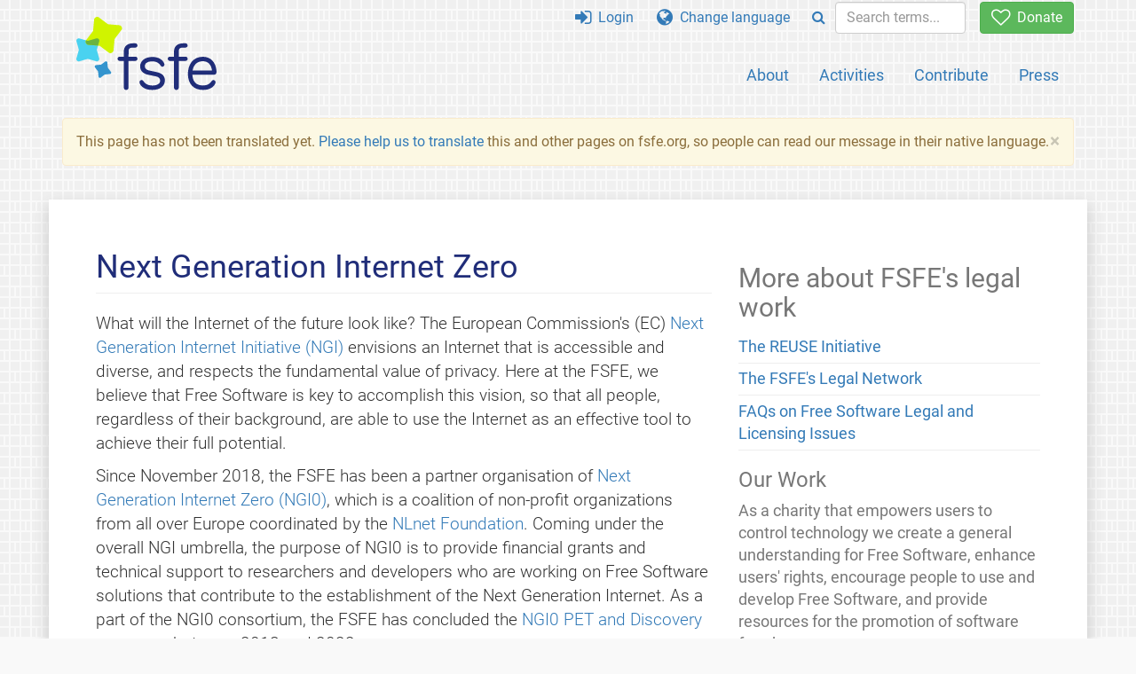

--- FILE ---
content_type: text/html; charset=UTF-8
request_url: https://fsfe.org/activities/ngi/index.zh.html
body_size: 5301
content:
<!DOCTYPE html>
<html lang="zh" class="zh no-js
      "><head><meta http-equiv="Content-Type" content="text/html; charset=utf-8"><meta name="robots" content="noindex"><meta name="viewport" content='width=device-width, initial-scale=1.0"'><meta http-equiv="X-UA-Compatible" content="IE=edge"><link rel="stylesheet" media="all" href="/look/main.css?20230215" type="text/css"><link rel="stylesheet" media="print" href="/look/print.css" type="text/css"><link rel="icon" href="/graphics/fsfe.ico" type="image/x-icon"><link rel="apple-touch-icon" href="/graphics/touch-icon.png" type="image/png"><link rel="apple-touch-icon-precomposed" href="/graphics/touch-icon.png" type="image/png"><link rel="alternate" title="FSFE " href="/news/news.zh.rss" type="application/rss+xml"><link rel="alternate" title="FSFE " href="/events/events.zh.rss" type="application/rss+xml"><link type="text/html" rel="alternate" hreflang="de" lang="de" href="/activities/ngi/ngi.de.html" title="Deutsch"><link type="text/html" rel="alternate" hreflang="en" lang="en" href="/activities/ngi/ngi.en.html" title="English"><link type="text/html" rel="alternate" hreflang="it" lang="it" href="/activities/ngi/ngi.it.html" title="Italiano"><meta name="description" content="What will the Internet of the future look like? The European Commission's (EC) Next Generation Internet Initiative (NGI) envisions an Internet that is acce..."><meta name="fediverse:creator" content="@fsfe@mastodon.social"><meta name="twitter:card" content="summary"><meta name="twitter:site" content="@fsfe"><meta name="twitter:image" content="https://fsfe.org/graphics/logo-text_square.png"><meta name="twitter:title" content="Next Generation Internet Zero (NGI0) - FSFE"><meta name="twitter:description" content="What will the Internet of the future look like? The European Commission's (EC) Next Generation Internet Initiative (NGI) envisions an Internet that is acce..."><meta property="og:type" content="article"><meta property="og:site_name" content="FSFE - Free Software Foundation Europe"><meta property="og:image" content="https://fsfe.org/graphics/logo-text_square.png"><meta property="og:locale" content="zh"><meta property="og:url" content="https://fsfe.org/activities/ngi/ngi.html"><meta property="og:title" content="Next Generation Internet Zero (NGI0) - FSFE"><meta property="og:description" content="What will the Internet of the future look like? The European Commission's (EC) Next Generation Internet Initiative (NGI) envisions an Internet that is acce..."><script src="/scripts/thirdparty/jquery.min.js"></script><script src="/scripts/thirdparty/modernizr.custom.65251.js"></script><title>Next Generation Internet Zero (NGI0) - FSFE</title></head><body class="article"><!--This file was generated by an XSLT script. Please do not edit.--><nav id="translations" class="alert"><a class="close" data-toggle="collapse" data-target="#translations" href="#">
          ×
        </a><a class="contribute-translation" href="/contribute/translators/index.zh.html">Translate this page?</a><ul><li><a href="/activities/ngi/ngi.de.html">Deutsch</a></li><li><a href="/activities/ngi/ngi.en.html">English</a></li><li><a href="/activities/ngi/ngi.it.html">Italiano</a></li></ul></nav><header id="top"><div id="masthead"><a id="logo" aria-label="FSFE Logo" href="/"><span>Free Software Foundation Europe</span></a></div><nav id="menu"><p>Go to:</p><ul id="direct-links"><li id="direct-to-menu-list"><a href="#menu-list">Menu</a></li><li id="direct-to-content"><a href="#content">Content</a></li><li id="direct-to-page-info"><a href="#page-info">Page info</a></li></ul><input type="checkbox" id="burger"><label for="burger"><i class="fa fa-bars fa-lg"></i></label><div id="menu-list"><ul><li id="menu-donate"><a href="https://my.fsfe.org/donate?referrer=https://fsfe.org/activities/ngi/ngi.html"><i class="fa fa-heart-o fa-lg"></i> Donate</a></li></ul><ul id="menu-sections"><li><a href="/about/about.zh.html">About</a></li><li><a href="/activities/activities.zh.html">Activities</a></li><li><a href="/contribute/contribute.zh.html">Contribute</a></li><li class="visible-xs"><a href="/news/news.zh.html">Latest News</a></li><li class="visible-xs"><a href="/events/events.zh.html">Upcoming Events</a></li><li class="visible-xs"><a href="/news/podcast.zh.html">Podcast</a></li><li><a href="/press/press.zh.html">Press</a></li></ul><ul><li><a href="https://my.fsfe.org/"><i class="fa fa-sign-in fa-lg"></i> Login</a></li><li id="menu-translations"><a href="#translations" data-toggle="collapse" data-target="#translations"><i class="fa fa-globe fa-lg"></i> Change language</a></li><li id="menu-search-box"><form method="GET" action="/search/search.zh.html"><div class="input-group"><div class="input-group-btn"><button class="btn btn-primary" type="submit" aria-label="Search"><i class="fa fa-search"></i></button></div><input placeholder="Search terms..." type="text" name="q" size="10" class="form-control"></div></form></li></ul></div></nav></header><div id="notifications"><div class="alert warning yellow"><a class="close" data-dismiss="alert" href="#" aria-hidden="true">
            ×
          </a><p>
    This page has not been translated yet. <a href="/contribute/translators/translators.zh.html">Please help us to
	translate</a> this and other pages on fsfe.org, so people can read
	our message in their native language.
  </p></div><div id="infobox"></div></div><main><div id="content" lang="en" class="h-entry"><h1 id="id-next-generation-internet-zero" class="p-name">Next Generation Internet Zero</h1><div class="e-content"><div id="introduction"><p>What will the Internet of the future look like? The European Commission's (EC) <a href="https://www.ngi.eu/about">Next Generation Internet Initiative (NGI)</a> envisions an Internet that is accessible and diverse, and respects the fundamental value of privacy. Here at the FSFE, we believe that Free Software is key to accomplish this vision, so that all people, regardless of their background, are able to use the Internet as an effective tool to achieve their full potential.</p><p>Since November 2018, the FSFE has been a partner organisation of <a href="/activities/ngi/index.zh.html">Next Generation Internet Zero (NGI0)</a>, which is a coalition of non-profit organizations from all over Europe coordinated by the <a href="https://nlnet.nl/">NLnet Foundation</a>. Coming under the overall NGI umbrella, the purpose of NGI0 is to provide financial grants and technical support to researchers and developers who are working on Free Software solutions that contribute to the establishment of the Next Generation Internet. As a part of the NGI0 consortium, the FSFE has concluded the <a href="/activities/ngi/ngi-past.zh.html">NGI0 PET and Discovery</a> programs between 2018 and 2022.</p><p>Currently, the FSFE is working on four more NGI0 programs. You can find more information further down this webpage on the <a href="#entrust">NGI Entrust</a>, <a href="#core">NGI Core</a>, <a href="#review">NGI Review</a>, and <a href="#commons">NGI Commons Fund programs</a>.</p><figure><img src="https://pics.fsfe.org/uploads/big/0beb7b64a605d2c6b3132ff31baeac96.png" alt="Next Generation Internet"><figcaption>Free Software is key for the future of the Next Generation Internet.</figcaption></figure></div><h2 id="entrust">NGI0 Entrust</h2><p>The <a href="https://nlnet.nl/entrust/">NGI0 Entrust</a> program awards grants to applicant software projects that work to enhance privacy and trustworthiness on the internet, as well as data sovereignty.</p><p>We need a more resilient, trustworthy, and open internet that empowers end-users. If we want everyone to use and benefit from the internet to its full potential, the internet must be built on strong and transparent technologies that allow for permissionless innovation and that are equally accessible to all.</p><p>This is the goal of NGI0 Entrust: to move beyond the status quo and to create a virtuous cycle of innovation through Free Software, Open Hardware, and Open Standards.</p><p>To this end, independent researchers and developers with new ideas and motivated to create core technologies that can help society tackle these difficult but important challenges are encouraged to <a href="https://nlnet.nl/propose/">apply for funding</a>.</p><h2 id="core">NGI0 Core</h2><p>The internet was never designed with our current modern usage in mind. Important decisions that shaped how the internet works today were made in the distant past, and we continue to run into the consequences: cascading effects and limited resiliences, scalability issues, lack of strong privacy and security, and a blind spot for energy efficiency. These may have seemed less important at the time, but currenty they certainly are not, and we need to act.</p><p>The <a href="https://nlnet.nl/core/">NGI Core</a> program therefore looks for projects that help society tackle the ossification of the internet and other difficult but importnt challenges, each of which has significant social and economic consequences. The program supports new ideas and disruptive core tehnologies, while at the same time evolving and growing existing technologies. Feel free to <a href="https://nlnet.nl/propose/">propose your project</a> for funding opportunities!</p><h2 id="review">NGI0 Review</h2><p>The <a href="https://nlnet.nl/NGI0/review/">NGI0 Review</a> program is a three year support programme offering various targeted services to Free Software projects within the Next Generation Internet Initiative who <a href="https://nlnet.nl/NGI0/review/request.html">request support</a>. The goal of this program is to improve the quality and inclusiveness of these projects, and make them more sustainable where possible by supporting the most promising ideas to live up to high standards in terms of security, privacy, accessibility, open source licensing complince, and standardisation.</p><h2 id="commons">NGI0 Commons Fund</h2><p>The <a href="https://nlnet.nl/commonsfund/">NGI0 Commons Fund</a> program builds on the idea that the <i>commons</i> model works, and is continuing to gain ground. Free Software and hardware open standards, open data, open science, the creative commons, and open educational resourcces are democratising innovation and learning, and are togehter driving society and industry forward at an unprecedented pace. Nevertheless, it is also obvious that there are major gaps that need to be fixed. The answer to market failure and dystopian runaway technologies that affect our fundamental rights lies in collective action and public investment.</p><p>The goal of the NGI0 Commons Fund is therefore to help deliver, mature, and scale new internet commons across the technology spectrum, from libre silicon to middleware, from P2P infrastructure to convenient end user applications. Only through enough critical mass of shared building blocks and collective resources will our governments, businesses and civil society be able to count on digital security and long term operational availability. The same approach that empowers individuals to take full control of their digital lives, will also steer towards more fair, innovative economices and societies. You can make this happen by <a href="https://nlnet.nl/propose/">submitting a proposal</a>!</p><h2 id="id-acknowledgements">Acknowledgements</h2><p>The NGI0 Entrust program is made possible with the financial support from the European Commission's <a href="https://www.ngi.eu/">Next Generation Internet</a> initiative, under the aegis of the <a href="https://commission.europa.eu/about-european-commission/departments-and-executive-agencies/communications-networks-content-and-technology_en">Directorate-General for Communications Networks, Content and Technology</a>. It has received funding from the European Union's <a href="https://ec.europa.eu/programmes/horizoneurope/">Horizon Europe</a> research and innovation programme, under Grant Agreement No. 101069594.</p></div><p><a href="/tags/tagged-ngi.zh.html">All related news and events</a></p></div><aside id="sidebar"><h2 id="id-more-about-fsfes-legal-work">More about FSFE's legal work</h2><ul><li><a href="https://reuse.software/">The REUSE Initiative</a></li><li><a href="/activities/ln/ln.html">The FSFE's Legal Network</a></li><li><a href="/freesoftware/legal/faq.zh.html">FAQs on Free Software Legal and Licensing Issues</a></li></ul><h3 class="promo">Our Work</h3><p>As a charity that empowers users to control technology we create a
  general understanding for Free Software, enhance users' rights, encourage 
  people to use and develop Free Software, and provide resources for the 
  promotion of software freedom.</p><a href="/about/ourwork.zh.html" class="learn-more">Learn more</a></aside></main><aside id="followup" class="subscribe-nl"><h2>Subscribe to our email updates</h2><p>Our experts inform you about current news, events, activities, and how you can contribute.<span style="font-size:0.8em">
              (<a href="/about/legal/imprint.zh.html#id-privacy-policy"><span style="color:white; text-decoration: underline;">Privacy Policy</span></a>)
            </span></p><form class="form-inline" id="formnl" name="formnl" method="POST" action="https://my.fsfe.org/subscribe"><input type="hidden" name="language" value="en"><input type="input" style="display: none !important" name="password" tabindex="-1" autocomplete="off"><input id="yourname" name="name" type="text" required="required" placeholder="Your Name"><input id="email" name="email1" type="email" required="required" placeholder="Email Address"><fsfe-cd-referrer-input></fsfe-cd-referrer-input><input type="hidden" name="wants_info" value="yes"><input type="hidden" name="wants_newsletter_info" value="yes"><input type="hidden" name="category" value="i"><input id="submit" type="submit" value="Subscribe"></form></aside><nav id="direct-to-top"><a href="#top">Go to the top</a></nav><footer><div id="footer-social-media"><div><p class="share-buttons footer"><a href="https://mastodon.social/@fsfe"><img src="/graphics/services/mastodon.png" alt="Mastodon" title="Mastodon"></a><a href="https://media.fsfe.org/a/fsfe/videos"><img src="/graphics/services/peertube.png" alt="Peertube" title="Peertube"></a></p></div></div><div id="page-info"><div><p>Copyright © 2001-2026 <a href="/">Free Software Foundation Europe</a>.</p><p>
    Except as otherwise noted, the content of this particular page is licensed under the <a href="https://creativecommons.org/licenses/by-sa/4.0/">Creative Commons Attribution Share-Alike 4.0 License (CC-BY-SA 4.0)</a>.
    For more information, please refer to our website content <a href="/about/license-policy.zh.html">licensing policy</a>.
  </p></div><div><p><a href="/about/contact.zh.html">Contact us</a></p><p><a href="/about/jobs/index.zh.html">Jobs</a></p><p><a href="/about/legal/imprint.zh.html">Imprint</a></p><p><a href="/about/legal/imprint.zh.html#id-privacy-policy">Privacy Policy</a></p><p><a href="/about/transparency-commitment.zh.html">Transparency Commitment</a></p><p><a href="/about/js-licences.zh.html" data-jslicense="1">JavaScript Licences</a></p></div><div><p><a rel="nofollow" href="https://git.fsfe.org/FSFE/fsfe-website/src/branch/master/fsfe.org/activities/ngi/ngi.en.xhtml">Source code</a></p><p><a href="/contribute/web/web.zh.html">Contribute to the Web team</a></p><p><a href="/contribute/translators/translators.zh.html">Translate this page?</a></p><p></p></div></div></footer><script src="/scripts/thirdparty/bootstrap.custom.js"></script></body></html>
